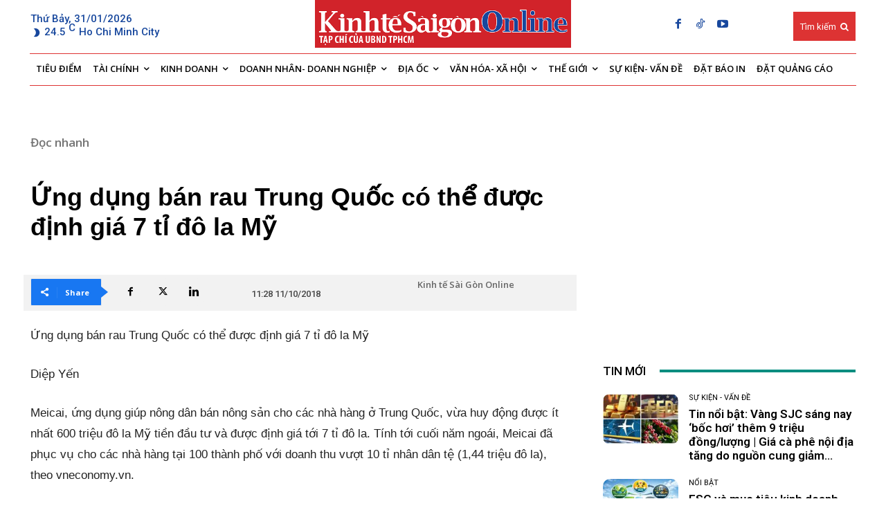

--- FILE ---
content_type: text/html; charset=utf-8
request_url: https://www.google.com/recaptcha/api2/aframe
body_size: -86
content:
<!DOCTYPE HTML><html><head><meta http-equiv="content-type" content="text/html; charset=UTF-8"></head><body><script nonce="3NTy2sGJGsN-d8HXveKjXg">/** Anti-fraud and anti-abuse applications only. See google.com/recaptcha */ try{var clients={'sodar':'https://pagead2.googlesyndication.com/pagead/sodar?'};window.addEventListener("message",function(a){try{if(a.source===window.parent){var b=JSON.parse(a.data);var c=clients[b['id']];if(c){var d=document.createElement('img');d.src=c+b['params']+'&rc='+(localStorage.getItem("rc::a")?sessionStorage.getItem("rc::b"):"");window.document.body.appendChild(d);sessionStorage.setItem("rc::e",parseInt(sessionStorage.getItem("rc::e")||0)+1);localStorage.setItem("rc::h",'1769869032102');}}}catch(b){}});window.parent.postMessage("_grecaptcha_ready", "*");}catch(b){}</script></body></html>